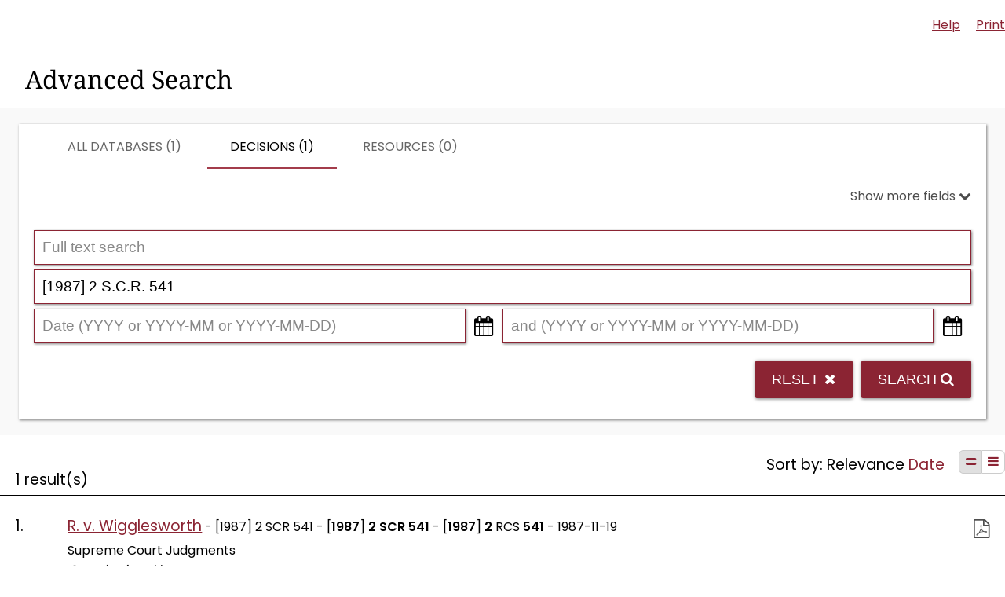

--- FILE ---
content_type: text/html;charset=utf-8
request_url: https://scc-csc.lexum.com/scc-csc/en/d/s/index.do?cont=&ref=%5B1987%5D%202%20S.C.R.%20541&iframe=true
body_size: 7088
content:
<!DOCTYPE html>
<html lang="en">

<head>
    <meta charset="UTF-8">
    <meta http-equiv="X-UA-Compatible" content="IE=edge">
    <link rel="canonical" href="https://decisions.scc-csc.ca/scc-csc/en/d/s/index.do" />
    <title>    Advanced Search - SCC Cases
</title>
    <meta name="robots" content="noindex,nofollow,nosnippet,noodp,noarchive,noimageindex"/>
<link type="text/css" rel="stylesheet" href="/js/thirdparty/chosen/chosen.css"/>
<link type="text/css" rel="stylesheet" href="/css/smoothness/jquery-ui-1.10.4.custom.css"/>
<link type="text/css" rel="stylesheet" href="/css/smoothness/tipped.css"/>
<link type="text/css" rel="stylesheet" href="/fonts/fontello-decisia/css/fontello.css"/>

<link type="text/css" rel="stylesheet" href="/css/decisia.css"/>
<link type="text/css" rel="stylesheet" href="/css/decisia-inner.css"/>
<link type="text/css" rel="stylesheet" href="/css/decisia-print.css" media="print"/>

<link type="text/css" rel="stylesheet" href="/clients/scc-csc/decisia_colors.css"/>

<noscript>
    <link type="text/css" rel="stylesheet" href="/css/decisia-inner-noscript.css" />
</noscript>

<style type="text/css">
.decisia-content {
  font-family: poppins, "DM Sans", sans-serif;
}

.decisia-content h1 {
    font-family: "noto serif";
}

.decisia-content a {
    color: #8B2433;
}

.decisia-content a:hover, #decisia-footer a:hover, #decisia-footer a:hover span {
    color: #6E131A;
}

#decisia-main-content .decisia-content .decisia-box {
    background-color: #F9F9F9;
}

#decisia-main-content .decisia-content .decisia-box h1 {
    background-color: white;
    color: black;
}

ol.breadcrumb {
    display: inline-block;
}

.breadcrumb-link, .last-breadcrumb {
    text-decoration: none;
    font-weight: 500;
    font-size: .9rem;
}

.breadcrumb-link, .breadcrumb-separator > span {
    color: #8B2433;
}

#solrHiBar, #lexumSolrNavButton {
    line-height: normal;
}

#lexumSolrNavButton .btn {
    border: 0!important;
    line-height: 20px;
}

#solrHiBar[style*='top: 25px'], #lexumSolrButtonContainer[style*='top: 25px'] {
    top: 50px!important;
}

@font-face {
    font-family:poppins;
    font-weight:400;
    font-style:normal;
    src:url(/clients/scc-csc/fonts/Poppins-Regular.ttf)format('truetype');
    font-display:swap;
}

@font-face {
    font-family:poppins;
    font-weight:500;
    font-style:normal;
    src:url(/clients/scc-csc/fonts/Poppins-Medium.ttf)format('truetype');
    font-display:swap;
}

@font-face {
    font-family:poppins;
    font-weight:600;
    font-style:normal;
    src:url(/clients/scc-csc/fonts/Poppins-SemiBold.ttf)format('truetype');
    font-display:swap;
}

@font-face {
    font-family:"noto serif";
    font-weight:400;
    font-style:normal;
    src:url(/clients/scc-csc/fonts/NotoSerif-Regular.ttf)format('truetype');
    font-display:swap;
}

@font-face {
    font-family:"noto serif";
    font-weight:500;
    font-style:normal;
    src:url(/clients/scc-csc/fonts/NotoSerif-Medium.ttf)format('truetype');
    font-display:swap;
}

@font-face {
    font-family:"noto serif";
    font-weight:600;
    font-style:normal;
    src:url(/clients/scc-csc/fonts/NotoSerif-SemiBold.ttf)format('truetype');
    font-display:swap;
}

@media only screen and ((max-device-width: 545px) or (max-width: 545px)) {
    #decisia-footer .decisia-lexum a, #decisia-footer .qweri-lexum a {
	    top: 75px;
	}
	
	#decisia-footer {
	    padding-bottom: 81px;
	}
}

</style>

</head>

<body>
    <div id="decisia-breadcrumbs-data" style="display: none">    <span class="decisia-navigation-breadcrumbs">
            <a class="breadcrumb-link" href="/scc-csc/en/nav.do">Decisions and Resources</a>
            <span class="breadcrumb-separator"><span>&gt;</span></span>
                <span class="last-breadcrumb">Advanced Search</span>
    </span>
</div>
    <div id="decisia-breadcrumbs-no-home-data" style="display: none">    <span class="decisia-navigation-breadcrumbs">
            <a class="breadcrumb-link" href="/scc-csc/en/nav.do">Decisions and Resources</a>
            <span class="breadcrumb-separator"><span>&gt;</span></span>
                <span class="last-breadcrumb">Advanced Search</span>
    </span>
</div>
    <div id="decisia-alternate-urls" style="display: none">
                <div id="decisia-alternate-url-value-fr">/scc-csc/fr/d/s/index.do?cont=&amp;ref=%5B1987%5D+2+S.C.R.+541&amp;alternatelocale=fr</div>
    </div>
    <div id="decisia-main-content"><div class="decisia-content">


<div id="decisia-login-header" class="searchLinks">

    <div id="decisia-login-menu">
        </div>
    <a target="_parent" href="/scc-csc/en/q.do" id="decisia-simple-search-help">Help</a>
</div>

<div class="decisions decisia-box">
    <h1>
        <a id="decisia-decisions"></a>
        Advanced Search
    </h1>

    <div class="browse">
        <div class="browse-section">

<ul class="decisia-search-tabs decisia-tabs">
            <li>
            <a id="decisia-search-tabs-all-databases" target="_parent" href="/scc-csc/en/a/s/index.do?cont=&amp;ref=%5B1987%5D+2+S.C.R.+541">All Databases (1)</a>
        </li>

        <li class="active">Decisions (1)</li>

         <li>
             <a id="decisia-search-tabs-news" target="_parent" href="/scc-csc/en/n/s/index.do?cont=&amp;ref=%5B1987%5D+2+S.C.R.+541">Resources (0)</a>
         </li>
</ul>

            <div class="advanced-search decisia-form">
                <form target="_parent">
                        <div class="pull-right">
                            <label id="decisia-advanced-search-show-fields" for="chkShowAdvanced" data-toggle="collapse" data-target="#decisia-advanced-search-additional-fields">
                                Show more fields&nbsp;<span class="decisia-icon icon-chevron-down"></span>
                            </label>
                        </div>

                        <input id="chkShowAdvanced" name="chkShowAdvanced" type="checkbox" />

                        <div class="clear-right"></div>
    <div class="decisia-content-row">
        <div class="label accessibility-only">
            <label for="decisia-content">Full text search</label>
        </div>
        <div class="input">
<input id="decisia-content" class="decisia-text" type="text" name="cont" placeholder="Full text search" value="" />
            <div class="decisia-help-tooltip">Syntax: "", OR, AND, EXACT(), /p, /s, /n</div>
        </div>
    </div>
    <div class="decisia-reference-row">
        <div class="label accessibility-only">
            <label for="decisia-reference-decisions">Case name, Neutral citation, Report, Case number</label>
        </div>
        <div class="input">
<input id="decisia-reference-decisions" class="decisia-text" type="text" name="ref" placeholder="Case name, Neutral citation, Report, Case number" value="[1987] 2 S.C.R. 541"/>
        </div>
    </div>
    <div class="decisia-date-from-row">
        <div class="label accessibility-only">
            <label for="decisia-date-from">Date&nbsp;between</label>
        </div>
        <div class="input">


<div class="date-range-inputs">
    <input id="decisia-date-from" class="date" type="text" name="d1" placeholder="Date (YYYY or YYYY-MM or YYYY-MM-DD)" value="" maxlength="10" />
    <label for="decisia-date-to" class="accessibility-only" style="display:none">and (YYYY or YYYY-MM or YYYY-MM-DD)</label>
    <input id="decisia-date-to" class="date" type="text" name="d2" placeholder="and (YYYY or YYYY-MM or YYYY-MM-DD)" value="" maxlength="10" />
    
            <div class="decisia-help-tooltip">(YYYY or YYYY-MM or YYYY-MM-DD)</div>
</div>        </div>
    </div>
    <div class="advanced-field decisia-parties-row">
        <div class="label accessibility-only">
            <label for="decisia-parties">Parties</label>
        </div>
        <div class="input">
<input id="decisia-parties" class="decisia-text" type="text" name="p" placeholder="Parties" value="" />
        </div>
    </div>
    <div class="advanced-field decisia-adjudicator-row">
        <div class="label accessibility-only select">
            <label for="decisia-adjudicator">Judges</label>
        </div>
        <div class="input">
    <select id="decisia-adjudicator" name="j" data-placeHolder="Judges" class="toBeChosen" multiple="multiple">
        <option value="Abbott, Douglas Charles"
         >Abbott, Douglas Charles</option>
        <option value="Abella, Rosalie Silberman"
         >Abella, Rosalie Silberman</option>
        <option value="Anglin, Francis Alexander"
         >Anglin, Francis Alexander</option>
        <option value="Arbour, Louise"
         >Arbour, Louise</option>
        <option value="Armour, John Douglas"
         >Armour, John Douglas</option>
        <option value="Barclay"
         >Barclay</option>
        <option value="Bastarache, Michel"
         >Bastarache, Michel</option>
        <option value="Beetz, Jean"
         >Beetz, Jean</option>
        <option value="Bernier"
         >Bernier</option>
        <option value="Binnie, William Ian Corneil"
         >Binnie, William Ian Corneil</option>
        <option value="Bond"
         >Bond</option>
        <option value="Brodeur, Louis-Philippe"
         >Brodeur, Louis-Philippe</option>
        <option value="Brown, Russell"
         >Brown, Russell</option>
        <option value="Cannon, Lawrence Arthur Dumoulin"
         >Cannon, Lawrence Arthur Dumoulin</option>
        <option value="Cartwright, John Robert"
         >Cartwright, John Robert</option>
        <option value="Cassels"
         >Cassels</option>
        <option value="Charron, Louise"
         >Charron, Louise</option>
        <option value="Chouinard, Julien"
         >Chouinard, Julien</option>
        <option value="Cory, Peter deCarteret"
         >Cory, Peter deCarteret</option>
        <option value="Crocket, Oswald Smith"
         >Crocket, Oswald Smith</option>
        <option value="Cromwell, Thomas Albert"
         >Cromwell, Thomas Albert</option>
        <option value="Côté, Suzanne"
         >Côté, Suzanne</option>
        <option value="Davies, Louis Henry"
         >Davies, Louis Henry</option>
        <option value="Davis, Henry Hague"
         >Davis, Henry Hague</option>
        <option value="Deschamps, Marie"
         >Deschamps, Marie</option>
        <option value="Dickson, Robert George Brian"
         >Dickson, Robert George Brian</option>
        <option value="Dorion"
         >Dorion</option>
        <option value="Duff, Lyman Poore"
         >Duff, Lyman Poore</option>
        <option value="Dysart"
         >Dysart</option>
        <option value="Estey, James Wilfred"
         >Estey, James Wilfred</option>
        <option value="Estey, Willard Zebedee"
         >Estey, Willard Zebedee</option>
        <option value="Fauteux, Joseph Honoré Gérald"
         >Fauteux, Joseph Honoré Gérald</option>
        <option value="Fish, Morris J."
         >Fish, Morris J.</option>
        <option value="Fitzpatrick, Charles"
         >Fitzpatrick, Charles</option>
        <option value="Fournier, Télesphore"
         >Fournier, Télesphore</option>
        <option value="Galipault"
         >Galipault</option>
        <option value="Gascon, Clément"
         >Gascon, Clément</option>
        <option value="Gillanders"
         >Gillanders</option>
        <option value="Girouard, Désiré"
         >Girouard, Désiré</option>
        <option value="Gonthier, Charles Doherty"
         >Gonthier, Charles Doherty</option>
        <option value="Gwynne, John Wellington"
         >Gwynne, John Wellington</option>
        <option value="Hall, Emmett Matthew"
         >Hall, Emmett Matthew</option>
        <option value="Henry, William Alexander"
         >Henry, William Alexander</option>
        <option value="Howard"
         >Howard</option>
        <option value="Hudson, Albert Blellock"
         >Hudson, Albert Blellock</option>
        <option value="Hughes, Frank Joseph"
         >Hughes, Frank Joseph</option>
        <option value="Iacobucci, Frank"
         >Iacobucci, Frank</option>
        <option value="Idington, John"
         >Idington, John</option>
        <option value="Jamal, Mahmud"
         >Jamal, Mahmud</option>
        <option value="Judson, Wilfred"
         >Judson, Wilfred</option>
        <option value="Karakatsanis, Andromache"
         >Karakatsanis, Andromache</option>
        <option value="Kasirer, Nicholas"
         >Kasirer, Nicholas</option>
        <option value="Kellock, Roy Lindsay"
         >Kellock, Roy Lindsay</option>
        <option value="Kerwin, Patrick"
         >Kerwin, Patrick</option>
        <option value="Killam, Albert Clements"
         >Killam, Albert Clements</option>
        <option value="King, George Edwin"
         >King, George Edwin</option>
        <option value="L&#39;Heureux-Dubé, Claire"
         >L&#39;Heureux-Dubé, Claire</option>
        <option value="La Forest, Gérard V."
         >La Forest, Gérard V.</option>
        <option value="Lamer, Antonio"
         >Lamer, Antonio</option>
        <option value="Lamont, John Henderson"
         >Lamont, John Henderson</option>
        <option value="Laskin, Bora"
         >Laskin, Bora</option>
        <option value="Latchford"
         >Latchford</option>
        <option value="Lavergne"
         >Lavergne</option>
        <option value="Le Dain, Gerald Eric"
         >Le Dain, Gerald Eric</option>
        <option value="LeBel, Louis"
         >LeBel, Louis</option>
        <option value="Lemieux"
         >Lemieux</option>
        <option value="Locke, Charles Holland"
         >Locke, Charles Holland</option>
        <option value="Maclean"
         >Maclean</option>
        <option value="Maclennan, James"
         >Maclennan, James</option>
        <option value="Magee"
         >Magee</option>
        <option value="Major, John C."
         >Major, John C.</option>
        <option value="Malouin, Arthur Cyrille Albert"
         >Malouin, Arthur Cyrille Albert</option>
        <option value="Martin, Sheilah"
         >Martin, Sheilah</option>
        <option value="Martin, Sheilah L."
         >Martin, Sheilah L.</option>
        <option value="Martland, Ronald"
         >Martland, Ronald</option>
        <option value="Masten"
         >Masten</option>
        <option value="McIntyre, William Rogers"
         >McIntyre, William Rogers</option>
        <option value="McLachlin, Beverley"
         >McLachlin, Beverley</option>
        <option value="Middleton"
         >Middleton</option>
        <option value="Mignault, Pierre-Basile"
         >Mignault, Pierre-Basile</option>
        <option value="Mills, Davis"
         >Mills, Davis</option>
        <option value="Moldaver, Michael J."
         >Moldaver, Michael J.</option>
        <option value="Moreau, Mary"
         >Moreau, Mary</option>
        <option value="Nesbitt, Wallace"
         >Nesbitt, Wallace</option>
        <option value="Newcombe, Edmund Leslie"
         >Newcombe, Edmund Leslie</option>
        <option value="Nolan, Henry Grattan"
         >Nolan, Henry Grattan</option>
        <option value="Orde"
         >Orde</option>
        <option value="O’Bonsawin, Michelle"
         >O’Bonsawin, Michelle</option>
        <option value="Patterson, Christopher Salmon"
         >Patterson, Christopher Salmon</option>
        <option value="Pigeon, Louis-Philippe"
         >Pigeon, Louis-Philippe</option>
        <option value="Pratte, Yves"
         >Pratte, Yves</option>
        <option value="Rand, Ivan Cleveland"
         >Rand, Ivan Cleveland</option>
        <option value="Richards, William Buell"
         >Richards, William Buell</option>
        <option value="Rinfret, Thibaudeau"
         >Rinfret, Thibaudeau</option>
        <option value="Ritchie, Roland Almon"
         >Ritchie, Roland Almon</option>
        <option value="Ritchie, William Johnstone"
         >Ritchie, William Johnstone</option>
        <option value="Rivard"
         >Rivard</option>
        <option value="Rothstein, Marshall"
         >Rothstein, Marshall</option>
        <option value="Rowe, Malcolm"
         >Rowe, Malcolm</option>
        <option value="Sedgewick, Robert"
         >Sedgewick, Robert</option>
        <option value="Smith, Robert"
         >Smith, Robert</option>
        <option value="Sopinka, John"
         >Sopinka, John</option>
        <option value="Spence, Wishart Flett"
         >Spence, Wishart Flett</option>
        <option value="St. Germain"
         >St. Germain</option>
        <option value="St. Jacques"
         >St. Jacques</option>
        <option value="Stevenson, William"
         >Stevenson, William</option>
        <option value="Strong, Samuel Henry"
         >Strong, Samuel Henry</option>
        <option value="Taschereau, Henri-Elzéar"
         >Taschereau, Henri-Elzéar</option>
        <option value="Taschereau, Jean-Thomas"
         >Taschereau, Jean-Thomas</option>
        <option value="Taschereau, Robert"
         >Taschereau, Robert</option>
        <option value="Tessier"
         >Tessier</option>
        <option value="Thorson"
         >Thorson</option>
        <option value="Wagner, Richard"
         >Wagner, Richard</option>
        <option value="Wilson, Bertha"
         >Wilson, Bertha</option>
        <option value="de Grandpré, Louis-Philippe"
         >de Grandpré, Louis-Philippe</option>
    </select>
    <div class="arrow"></div>
        </div>
    </div>
    <div class="advanced-field decisia-decision-type-row">
        <div class="label accessibility-only select">
            <label for="decisia-decision-type">Status</label>
        </div>
        <div class="input">
        <select id="decisia-decision-type" name="typ" data-placeHolder="Status" class="toBeChosen" multiple="multiple">
                <option value="1"
                >Granted</option>
                <option value="2"
                >Dismissed</option>
                <option value="3"
                >Oral Hearing</option>
                <option value="4"
                >Remanded</option>
                <option value="5"
                >Quashed</option>
        </select>
        <div class="arrow"></div>
        </div>
    </div>
    <div class="advanced-field decisia-district-row">
        <div class="label accessibility-only select">
            <label for="decisia-district">On appeal from</label>
        </div>
        <div class="input">
        <select id="decisia-district" name="d"  data-placeHolder="On appeal from" class="toBeChosen" multiple="multiple">
                  <option value="1"
                       >Canada</option>
                  <option value="2"
                       >Federal Court of Appeal</option>
                  <option value="3"
                       >British Columbia</option>
                  <option value="4"
                       >Alberta</option>
                  <option value="5"
                       >Saskatchewan</option>
                  <option value="6"
                       >Manitoba</option>
                  <option value="7"
                       >Ontario</option>
                  <option value="8"
                       >Quebec</option>
                  <option value="9"
                       >New Brunswick</option>
                  <option value="10"
                       >Nova Scotia</option>
                  <option value="11"
                       >Prince Edward Island</option>
                  <option value="12"
                       >Newfoundland and Labrador</option>
                  <option value="13"
                       >Yukon</option>
                  <option value="14"
                       >Northwest Territories</option>
                  <option value="15"
                       >Nunavut</option>
                  <option value="16"
                       >Court Martial Appeal Court of Canada</option>
                  <option value="18"
                       >Saskatchewan, Ontario, Alberta</option>
        </select>
        <div class="arrow"></div>
        </div>
    </div>
    <div class="advanced-field decisia-collection-row">
        <div class="label accessibility-only select">
            <label for="decisia-collection">Collection</label>
        </div>
        <div class="input">
<select id="decisia-collection" name="col" data-placeHolder="Collection" class="toBeChosen" multiple="multiple">
    <option value="1"
    >
        Supreme Court Judgments</option>
    <option value="2"
    >
        Applications for Leave</option>
</select>
<div class="arrow"></div>
        </div>
    </div>





    <div class="advanced-field decisia-subjects-row">
        <div class="label accessibility-only select">
            <label for="decisia-subjects">Subjects</label>
        </div>
        <div class="input">
    <select id="decisia-subjects" name="su" data-placeHolder="Subjects" class="toBeChosen" multiple="multiple">
            <option value="34"
            >Aboriginal law</option>
            <option value="5"
            >Access to information</option>
            <option value="2"
            >Action</option>
            <option value="51"
            >Administrative law</option>
            <option value="13"
            >Agency</option>
            <option value="40"
            >Air law</option>
            <option value="9"
            >Appeal</option>
            <option value="52"
            >Arbitration</option>
            <option value="37"
            >Armed Forces</option>
            <option value="30"
            >Bankruptcy and insolvency</option>
            <option value="53"
            >Bills of exchange</option>
            <option value="44"
            >Civil law</option>
            <option value="20"
            >Civil procedure</option>
            <option value="41"
            >Commercial law</option>
            <option value="29"
            >Communications law</option>
            <option value="19"
            >Competition law</option>
            <option value="27"
            >Constitutional law</option>
            <option value="55"
            >Contract</option>
            <option value="61"
            >Contracts</option>
            <option value="6"
            >Courts</option>
            <option value="16"
            >Criminal law</option>
            <option value="14"
            >Customs and excise</option>
            <option value="4"
            >Education law</option>
            <option value="10"
            >Elections</option>
            <option value="17"
            >Environmental law</option>
            <option value="57"
            >Estates</option>
            <option value="18"
            >Evidence</option>
            <option value="48"
            >Expropriation</option>
            <option value="7"
            >Family law</option>
            <option value="11"
            >Financial institutions</option>
            <option value="15"
            >Fishery</option>
            <option value="42"
            >Food and drugs</option>
            <option value="23"
            >Guarantee and suretyship</option>
            <option value="26"
            >Immigration</option>
            <option value="28"
            >Insurance</option>
            <option value="8"
            >Intellectual property</option>
            <option value="31"
            >International law</option>
            <option value="45"
            >Labour law</option>
            <option value="22"
            >Lease</option>
            <option value="25"
            >Maritime law</option>
            <option value="43"
            >Mines and minerals</option>
            <option value="38"
            >Motor vehicles</option>
            <option value="56"
            >Municipal law</option>
            <option value="24"
            >Pensions</option>
            <option value="35"
            >Prerogative writs</option>
            <option value="59"
            >Prescription</option>
            <option value="46"
            >Priorities and hypothecs</option>
            <option value="58"
            >Private international law</option>
            <option value="32"
            >Professional law</option>
            <option value="49"
            >Property law</option>
            <option value="50"
            >Public utilities</option>
            <option value="47"
            >Sale</option>
            <option value="36"
            >Securities</option>
            <option value="39"
            >State</option>
            <option value="3"
            >Statutes</option>
            <option value="33"
            >Taxation</option>
            <option value="21"
            >Torts</option>
            <option value="12"
            >Transportation</option>
            <option value="54"
            >Trust</option>
    </select>
    <div class="arrow"></div>
        </div>
    </div>

                    <input name="or" type="hidden" value="" />

                    <div class="decisia-submit-line">
                        <button type="submit" id="decisia-search-submit" class="raised">
                            Search&nbsp;<span class="icon-search"></span>
                        </button>
                    </div>
                </form>
            </div>
        </div>
    </div>
</div>

    <div id="lexboxHook"></div>

    <div class="resultControls" id="decisia-advanced-search-result-controls">
<div class="ordering">
    Sort by:
        <span class="active current">Relevance</span>
        <a target="_parent" class="active" href="/scc-csc/en/d/s/index.do?cont=&ref=%5B1987%5D+2+S.C.R.+541&or=date">Date</a>
</div>
        <div class="decisia-btn-expand-collapse-parent">
                <a href='javascript:void(0)' title='Expand all results' id="decisia-btn-expand-all" class='decisia-btn-expand-collapse selected'><span class="icon-eq"></span></a><a href='javascript:void(0)' title='Collapse all results' id="decisia-btn-collapse-all" class='decisia-btn-expand-collapse'><span class="icon-bars"></span></a>
        </div>
    </div>
    <h2>1 result(s)</h2>
    <div id="decisia-results">
<div class="documentList">
    <ul class="collectionItemList list-expanded">
    <li class="odd list-item-expanded">
<div class="number">
    <span class="digits">1.</span>
</div>
<div class="metadata">
    <div class="info" >
        <div class="subinfo">
            <h3>
                <span class="title"><a target="_parent" href="/scc-csc/scc-csc/en/item/266/index.do">R. v. Wigglesworth</a></span>
                    - <span class="report-citation">[1987] 2 SCR 541</span>
                    - [<b>1987</b>] <b>2</b> <b>SCR</b> <b>541</b> - [<b>1987</b>] <b>2</b> RCS <b>541</b>
                - <span class="publicationDate">1987-11-19</span>
            </h3>
            <div class="subMetadata">
                <span>Supreme Court Judgments</span>
            </div> 
            <div class="subject">
                    <span>
                            Constitutional law<br/>
                            Criminal law<br/>
                    </span>
            </div> 
        </div> 
        <div class="documents">
                <a target="_blank" href="/scc-csc/scc-csc/en/266/1/document.do" title="Download the PDF version" class="matomo_download"><span class="decisia-icon icon-decisia-file-pdf"></span></a>
                <a href='javascript:void(0)' class='expand-result' title='Collapse result'></a>
        </div> 
    </div> 
    </div> 
</li>
    </ul>
    <hr/>
</div>
    </div>

</div>
</div>
    <script type="text/javascript" src="/js/thirdparty/jquery-3.1.0.min.js"></script>
<script type="text/javascript" src="/js/thirdparty/jquery-ui.min.js"></script>
<script type="text/javascript" src="/js/thirdparty/jquery.ui.datepicker-localization.js"></script>
<script type="text/javascript" src="/js/thirdparty/tipped.min.js"></script>
<script type="text/javascript" src="/js/thirdparty/chosen/chosen.jquery.min.js"></script>

<script type="text/javascript">
    var jQueryDecisia = jQuery;
</script>

<script type="text/javascript" src="/js/decisia/auto-complete.js"></script>
<script type="text/javascript" src="/js/decisia/date-range.js"></script>
<script type="text/javascript" src="/js/decisia/decisia-storage.js"></script>
<script type="text/javascript" src="/js/decisia/decisia-iframe.js"></script>
<script type="text/javascript" src="/js/decisia/decisia-visited-links.js"></script>
<script type="text/javascript" src="/js/decisia/plugins.js"></script>
<script type="text/javascript" src="/js/decisia/reflex2.js"></script>
<script type="text/javascript" src="/js/decisia/reflexd-noteup-auto-complete.js"></script>
<script type="text/javascript" src="/js/decisia/search-advanced-fields.js"></script>
<script type="text/javascript" src="/js/decisia/search-expand-collapse-results.js"></script>
<script type="text/javascript" src="/js/decisia/search-infinite-scroll.js"></script>
<script type="text/javascript" src="/js/decisia/utils.js"></script>
<script type="text/javascript" src="/js/decisia/decisia.js"></script>


<script type="text/javascript">
/* <![CDATA[ */
jQueryDecisia(document).ready(function() {
    DecisiaMain.decisiaPageInit({
        clientIdentifier: "scc-csc",
            yearRangeString: "1877:2026",
            datePickerFormat: "yy-mm-dd"
    });
});

var decisiaMessages = {
    "date-validator-invalid-date":     "The format of the date entered is invalid.",
    "date-validator-unsupported-date": "The date entered is not supported.",
    "date-validator-invalid-range":    "The date range selected is invalid. The start date must precede the end date.",
    "search-tag":                      "Search",
    "no-results-found":                "No result match",
    "retrieved-on":                    "retrieved on",
    "search.collapse":                 "Collapse all results",
    "search.collapse.one":             "Collapse result",
    "search.expand":                   "Expand all results",
    "search.expand.one":               "Expand result",
    "searchForm.reset":                "Reset",
    "searchForm.show-more-fields":     "Show more fields",
    "searchForm.show-less-fields":     "Show less fields",
    "reflex2-continue":                "Continue",
    "reflex2-cancel":                  "No",
    "reflex2-warning":                 "You are being directed to the most recent version of the statute which may not be the version considered at the time of the judgment.",
    "search-server-error":             "Error while loading search results. Please try again later.",
    "search-server-maximum":           "The maximum number of displayed search results is reached.",
    "print":                           "Print",
    "print-tooltip":                   "Print the content of this web page",
    "title.epub":                      "Download the ePub version"
};
/* ]]> */

</script>

<!-- Piwik -->
<script type="text/javascript">
var _paq = _paq || [];
_paq.push(["trackPageView"]);
_paq.push(["enableLinkTracking"]);
_paq.push(['setSecureCookie', true]);
_paq.push(['setDownloadClasses', "matomo_download"]);
(function()
{ var u=(("https:" == document.location.protocol) ? "https" : "http") + "://piwik.lexum.com/"; _paq.push(["setTrackerUrl", u+"piwik.php"]); _paq.push(["setSiteId", "11"]); var d=document, g=d.createElement("script"), s=d.getElementsByTagName("script")[0]; g.type="text/javascript"; g.defer=true; g.async=true; g.src=u+"piwik.js"; s.parentNode.insertBefore(g,s); }
)();
</script>
    <noscript>
        <p><img src="https://piwik.lexum.com/piwik.php?idsite=11" style="border:0" alt="" /></p>
    </noscript>
<!-- End Piwik Tracking Code -->
<script type="text/javascript">
window.decisiaMessages["reflexd-citing"] = "Citing:";
</script>

</body>

</html>
